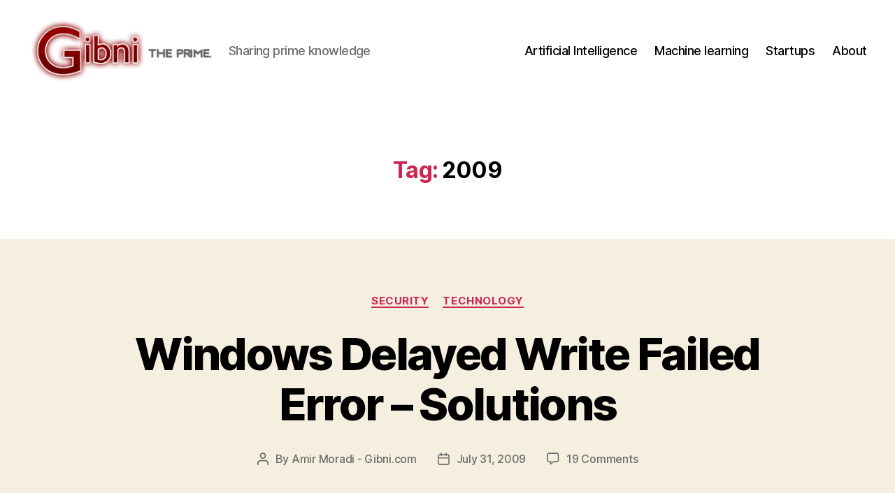

--- FILE ---
content_type: text/html; charset=utf-8
request_url: https://www.google.com/recaptcha/api2/aframe
body_size: 267
content:
<!DOCTYPE HTML><html><head><meta http-equiv="content-type" content="text/html; charset=UTF-8"></head><body><script nonce="azEmmPUJFNUeNXT1c86dJQ">/** Anti-fraud and anti-abuse applications only. See google.com/recaptcha */ try{var clients={'sodar':'https://pagead2.googlesyndication.com/pagead/sodar?'};window.addEventListener("message",function(a){try{if(a.source===window.parent){var b=JSON.parse(a.data);var c=clients[b['id']];if(c){var d=document.createElement('img');d.src=c+b['params']+'&rc='+(localStorage.getItem("rc::a")?sessionStorage.getItem("rc::b"):"");window.document.body.appendChild(d);sessionStorage.setItem("rc::e",parseInt(sessionStorage.getItem("rc::e")||0)+1);localStorage.setItem("rc::h",'1768975987416');}}}catch(b){}});window.parent.postMessage("_grecaptcha_ready", "*");}catch(b){}</script></body></html>

--- FILE ---
content_type: text/css
request_url: https://gibni.com/wp-content/plugins/prismatic/lib/highlight/css/darcula.css?ver=3.6
body_size: 1383
content:
pre code.hljs {
  display: block;
  overflow-x: auto;
  padding: 1em
}
code.hljs {
  padding: 3px 5px
}
/*!
  Theme: Darcula
  Author: jetbrains
  License: ~ MIT (or more permissive) [via base16-schemes-source]
  Maintainer: @highlightjs/core-team
  Version: 2021.09.0
*/
/*
  WARNING: DO NOT EDIT THIS FILE DIRECTLY.

  This theme file was auto-generated from the Base16 scheme darcula
  by the Highlight.js Base16 template builder.

  - https://github.com/highlightjs/base16-highlightjs
*/
/*
base00  #2b2b2b  Default Background
base01  #323232  Lighter Background (Used for status bars, line number and folding marks)
base02  #323232  Selection Background
base03  #606366  Comments, Invisibles, Line Highlighting
base04  #a4a3a3  Dark Foreground (Used for status bars)
base05  #a9b7c6  Default Foreground, Caret, Delimiters, Operators
base06  #ffc66d  Light Foreground (Not often used)
base07  #ffffff  Light Background (Not often used)
base08  #4eade5  Variables, XML Tags, Markup Link Text, Markup Lists, Diff Deleted
base09  #689757  Integers, Boolean, Constants, XML Attributes, Markup Link Url
base0A  #bbb529  Classes, Markup Bold, Search Text Background
base0B  #6a8759  Strings, Inherited Class, Markup Code, Diff Inserted
base0C  #629755  Support, Regular Expressions, Escape Characters, Markup Quotes
base0D  #9876aa  Functions, Methods, Attribute IDs, Headings
base0E  #cc7832  Keywords, Storage, Selector, Markup Italic, Diff Changed
base0F  #808080  Deprecated, Opening/Closing Embedded Language Tags, e.g. <?php ?>
*/
pre code.hljs {
  display: block;
  overflow-x: auto;
  padding: 1em
}
code.hljs {
  padding: 3px 5px
}
.hljs {
  color: #a9b7c6;
  background: #2b2b2b
}
.hljs::selection,
.hljs ::selection {
  background-color: #323232;
  color: #a9b7c6
}
/* purposely do not highlight these things */
.hljs-formula,
.hljs-params,
.hljs-property {
  
}
/* base03 - #606366 -  Comments, Invisibles, Line Highlighting */
.hljs-comment {
  color: #606366
}
/* base04 - #a4a3a3 -  Dark Foreground (Used for status bars) */
.hljs-tag {
  color: #a4a3a3
}
/* base05 - #a9b7c6 -  Default Foreground, Caret, Delimiters, Operators */
.hljs-subst,
.hljs-punctuation,
.hljs-operator {
  color: #a9b7c6
}
.hljs-operator {
  opacity: 0.7
}
/* base08 - Variables, XML Tags, Markup Link Text, Markup Lists, Diff Deleted */
.hljs-bullet,
.hljs-variable,
.hljs-template-variable,
.hljs-selector-tag,
.hljs-name,
.hljs-deletion {
  color: #4eade5
}
/* base09 - Integers, Boolean, Constants, XML Attributes, Markup Link Url */
.hljs-symbol,
.hljs-number,
.hljs-link,
.hljs-attr,
.hljs-variable.constant_,
.hljs-literal {
  color: #689757
}
/* base0A - Classes, Markup Bold, Search Text Background */
.hljs-title,
.hljs-class .hljs-title,
.hljs-title.class_ {
  color: #bbb529
}
.hljs-strong {
  font-weight: bold;
  color: #bbb529
}
/* base0B - Strings, Inherited Class, Markup Code, Diff Inserted */
.hljs-code,
.hljs-addition,
.hljs-title.class_.inherited__,
.hljs-string {
  color: #6a8759
}
/* base0C - Support, Regular Expressions, Escape Characters, Markup Quotes */
/* guessing */
.hljs-built_in,
.hljs-doctag,
.hljs-quote,
.hljs-keyword.hljs-atrule,
.hljs-regexp {
  color: #629755
}
/* base0D - Functions, Methods, Attribute IDs, Headings */
.hljs-function .hljs-title,
.hljs-attribute,
.ruby .hljs-property,
.hljs-title.function_,
.hljs-section {
  color: #9876aa
}
/* base0E - Keywords, Storage, Selector, Markup Italic, Diff Changed */
/* .hljs-selector-id, */
/* .hljs-selector-class, */
/* .hljs-selector-attr, */
/* .hljs-selector-pseudo, */
.hljs-type,
.hljs-template-tag,
.diff .hljs-meta,
.hljs-keyword {
  color: #cc7832
}
.hljs-emphasis {
  color: #cc7832;
  font-style: italic
}
/* base0F - Deprecated, Opening/Closing Embedded Language Tags, e.g. <?php ?> */
/*
  prevent top level .keyword and .string scopes
  from leaking into meta by accident
*/
.hljs-meta,
.hljs-meta .hljs-keyword,
.hljs-meta .hljs-string {
  color: #808080
}
/* for v10 compatible themes */
.hljs-meta .hljs-keyword,
.hljs-meta-keyword {
  font-weight: bold
}